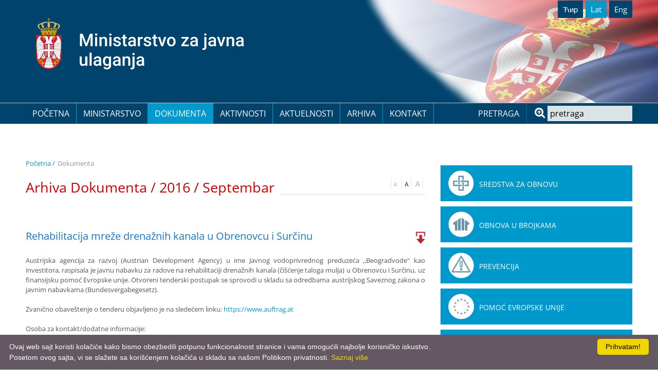

--- FILE ---
content_type: text/html; charset=UTF-8
request_url: https://www.obnova.gov.rs/dokumenta/2016/9
body_size: 28112
content:
<!DOCTYPE html>
<html lang="sr">

<head>
    <meta http-equiv="content-type" content="text/html; charset=utf-8">
    <meta name="viewport" content="width=device-width, initial-scale= 1.0, user-scalable=no">

    <title>Dokumenta</title>

    <meta name="Robots" content="index, follow" />
    <meta name="author" content="nbgteam graphic and web design" />
    <meta name="copyright" content="nbgteam" />
    <meta name="description" content="" />
    <meta name="keywords" content="" />

    <meta property="og:type" content="website" /><meta property="og:title" content="Dokumenta" /><meta property="og:description" content="" /><meta property="og:image" content="https://www.obnova.gov.rs/" /><meta property="og:url" content="https://www.obnova.gov.rs/dokumenta/2016/9" />

    <link rel="canonical" href="https://www.obnova.gov.rs/dokumenta/2016/9">

    <!-- CSS FILES -->
    <link rel="stylesheet" href="https://www.obnova.gov.rs/assets/css/style.css" type="text/css" />

    <!--FAVICON SETTINGS-->
    <link rel="shortcut icon" href="https://www.obnova.gov.rs/favicon.ico?v=1768738258" type="image/x-icon"
        media="all" />

    <!--jquery-->
    <script src="https://www.obnova.gov.rs/assets/bower_components/jquery/dist/jquery.min.js"></script>

    <!-- custom header (from settings) -->
    <script type="text/javascript">
/* Some JavaScript code */
</script></head>

<body>

    <header id="header">
        <!--top section in header-->
        <section class="top">
            <div class="container">
                <div class="logo-lang">
                    <div class="logo">
                        <a href="https://www.obnova.gov.rs/latinica">
    <p>
	<a href="https://www.obnova.gov.rs/latinica"><img alt="Logo ministarstvo za javna ulaganja." height="101" src="https://www.obnova.gov.rs/uploads/useruploads/Photos/logo-lat.svg" width="406" /></a></p>
</a>                    </div>

                    <!--right part (lang, sodial)-->

                    <div class="lang_social">
                        <ul id="language_button">
	<li class=""><a href="https://www.obnova.gov.rs/cirilica/dokumenta" class="language cirilica " target="_self">Ћир</a></li><li class=" active"><a href="https://www.obnova.gov.rs/dokumenta" class="language latinica  active" target="_self">Lat </a></li><li class=""><a href="https://www.obnova.gov.rs/english/documents" class="language english  last" target="_self">Eng</a></li><!-- language_button -->
                    </div>
                    <div class="res-menu">
                        <a id="responsive-menu-button" href="#sidr-main">
                                <span></span>
                                <span></span>
                                <span></span>
                                <span></span>
                        </a>
                    </div>
                </div>
            </div>
        </section>

        <section class="main">
            <div class="container">
                <!--left part (logo)-->
                <div class="main-nav">
                    <!--navigation-->
                    <div class="navigation">
                        
                        <nav id="navigation">
                            
    <ul class="   level0">
<li class=" first"><a href="https://www.obnova.gov.rs/">Početna</a>
</li>
<li class=""><a href="https://www.obnova.gov.rs/ministarstvo">Ministarstvo</a>
<span class="submenu-trigger"></span><ul class="  sub-menu level1">
<li class=""><a href="https://www.obnova.gov.rs/o-nama">O Nama</a>
</li>
<li class=""><a href="https://www.obnova.gov.rs/nadleznosti">Nadležnosti</a>
</li>
<li class=" last"><a href="https://www.obnova.gov.rs/organizaciona-struktura">Organizaciona struktura</a>
</li>
</ul>
</li>
<li class=" active"><a href="https://www.obnova.gov.rs/dokumenta">Dokumenta</a>
<span class="submenu-trigger"></span><ul class="  sub-menu level1">
<li class=""><a href="https://www.obnova.gov.rs/zakoni-i-uredbe">Zakoni i uredbe</a>
</li>
<li class=""><a href="https://www.obnova.gov.rs/obrasci">Obrasci</a>
</li>
<li class=""><a href="https://www.obnova.gov.rs/javne-nabavke">Javne nabavke</a>
</li>
<li class=""><a href="https://www.obnova.gov.rs/informator-o-radu">Informator o radu</a>
</li>
<li class=""><a href="https://www.obnova.gov.rs/izvestaj-o-radu">Izveštaj o radu </a>
</li>
<li class=""><a href="https://www.obnova.gov.rs/prirucnici-i-smernice">Priručnici i smernice</a>
</li>
<li class=" last"><a href="https://www.obnova.gov.rs/finansijski-izvestaji">Finansijski izveštaji</a>
</li>
</ul>
</li>
<li class=""><a href="https://www.obnova.gov.rs/aktivnosti">Aktivnosti</a>
<span class="submenu-trigger"></span><ul class="  sub-menu level1">
<li class=" last"><a href="https://www.obnova.gov.rs/beware-projekat">BEWARE Projekat</a>
</li>
</ul>
</li>
<li class=""><a href="https://www.obnova.gov.rs/aktuelnosti">Aktuelnosti</a>
<span class="submenu-trigger"></span><ul class="  sub-menu level1">
<li class=""><a href="https://www.obnova.gov.rs/prj">Projekti</a>
</li>
<li class=""><a href="https://www.obnova.gov.rs/vesti-2">Vesti</a>
</li>
<li class=""><a href="https://www.obnova.gov.rs/pres-materijal">Pres materijal</a>
</li>
<li class=""><a href="https://www.obnova.gov.rs/korisni-linkovi">Korisni linkovi</a>
</li>
<li class=" last"><a href="https://www.obnova.gov.rs/interni-konkurs-za-popunjavanje-izvrsilackog-radnog-mesta-u-ministarstvu-za-javna-ulaganja">Interni konkurs za popunjavanje izvršilačkog radnog mesta u Ministarstvu za javna ulaganja</a>
</li>
</ul>
</li>
<li class=""><a href="https://www.obnova.gov.rs/arhiva">Arhiva</a>
<span class="submenu-trigger"></span><ul class="  sub-menu level1">
<li class=""><a href="https://www.obnova.gov.rs/projekti-arhiva">Projekti</a>
</li>
<li class=""><a href="https://www.obnova.gov.rs/dokumenta-arhiva">Dokumenta</a>
</li>
<li class=""><a href="https://www.obnova.gov.rs/vesti-arhiva">Vesti</a>
</li>
<li class=""><a href="https://www.obnova.gov.rs/aktivnosti-arhiva">Aktivnosti</a>
</li>
<li class=""><a href="https://www.obnova.gov.rs/aktuelnosti-arhiva">Aktuelnosti</a>
</li>
<li class=""><a href="https://www.obnova.gov.rs/donatorska-konferencija">Donatorska konferencija</a>
</li>
<li class=""><a href="https://www.obnova.gov.rs/procena-potreba">Procena potreba</a>
</li>
<li class=""><a href="https://www.obnova.gov.rs/nepogode-arhiva">Obnova nakon elementarnih nepogoda</a>
</li>
<li class=" last"><a href="https://www.obnova.gov.rs/namene-arhiva">Obnova objekata javne namene</a>
</li>
</ul>
</li>
<li class=" last"><a href="https://www.obnova.gov.rs/kontakt">Kontakt</a>
</li>
</ul>
                        </nav>
                    </div>
                    <div id="sidr-main"></div>
                    <!--center part (search)-->
                    <div id="search" class="search">
                        <p>pretraga</p>
                        <form action="https://www.obnova.gov.rs/pages/search/latinica" method="post" accept-charset="utf-8">
                                
                                <input class="text inputbox" type="text" name="search_terms" onblur="if (this.value == '')
                                this.value = 'pretraga';" onfocus="if (this.value == 'pretraga')
                                this.value = '';" value="pretraga"
                                    value="" />
                                <input class="button_search button" type="submit" value="Search" />
                                </form>                    </div>
                </div>
            </div>
        </section>
    </header>
<section class="content-page page-padding view-page">
    <div class="container">
        <div class="row">

            
            <div class="col-md-8">

                <section class="breadhrumbs-title-page">
                    <div class="container">
                        <div class="row">
                            <div class="breadcrumbs col-md-12">
                                <ul>
                                    <li><a href="https://www.obnova.gov.rs/">Početna /</a></li><li>Dokumenta</li>                                </ul>
                            </div>
                        </div>
                    </div>
                </section>
                <div id="page_content">
                                        <div class="page-title">
                        <h1 class="title-b">
                            <span>Arhiva Dokumenta / 2016 / Septembar</span>
                        </h1>
                                                <div id="font_zoom">
                            <a class="minus trigger" href="javascript:decrease_text_size();"></a>
                            <a class="normal trigger" href=""></a>
                            <a class="plus trigger" href="javascript:increase_text_size();"></a>
                        </div>
                    </div>
                    
                    <div class="text-editor">
                        <h3>
  </h3>
                    </div>
                </div>

                     

                
                                <div class="documentation-wrapper">
                    <div class="document_title"></div>
                                            <div class="documentation-name">
                            <a href="https://www.obnova.gov.rs/uploads/useruploads/Documents/02a)_Advertisement_for_tenders_Draft_8899224 PREVOD финал.doc">
                                Rehabilitacija mreže drenažnih kanala u Obrenovcu i Surčinu                             </a>
                        </div>
                                                    <div class="text-editor"><p class="MsoNormal" style="text-align:justify;line-height:150%">
	Austrijska agencija za razvoj (Austrian Development Agency) u ime Javnog vodoprivrednog preduzeća ,,Beogradvode" kao investitora, raspisala je javnu nabavku za radove na rehabilitaciji drenažnih kanala (čišćenje taloga mulja) u Obrenovcu i Surčinu, uz finansijsku pomoć Evropske unije. Otvoreni tenderski postupak se sprovodi u skladu sa odredbama austrijskog Saveznog zakona o javnim nabavkama (Bundesvergabegesetz).</p>
<p class="MsoNormal" style="text-align:justify;line-height:150%">
	<br />
	Zvanično obaveštenje o tenderu objavljeno je na sledećem linku: <a href="https://www.auftrag.at/(X(1)S(5akfvt55bjxvi0emmasako55))/eTender.aspx?id=B6550A51-5143-44FD-BDB3-5ABD6DE1B131&amp;action=show&amp;AspxAutoDetectCookieSupport=1&amp;lang=en-us">https://www.auftrag.at</a></p>
<p class="MsoNormal" style="text-align:justify;line-height:150%">
	 </p>
<p class="MsoNormal" style="text-align:justify;line-height:150%">
	Osoba za kontakt/dodatne informacije:</p>
<p class="MsoNormal" style="text-align:justify;line-height:150%">
	Wolf Theiss Rechtsanwälte, e-mail: <a href="mailto:lubica.palenikova@wolftheiss.com ?subject=Tender%20Obrenovac%2FSurcin">lubica.palenikova@wolftheiss.com</a> , fax: +43 1 515 10 665354</p>
</div>
                                                <hr />
                                            <div class="documentation-name">
                            <a href="https://www.obnova.gov.rs/uploads/useruploads/Documents/513_530332_2itb-unops-roads-2016-s-021.pdf">
                                UNOPS tender - Provera tehničke ispravnosti (tehnički prijem) izvedenih radova na objektima putne infrastrukture pogođene poplavama u Srbiji                            </a>
                        </div>
                                                    <div class="text-editor"><p style="text-align: justify;">
	Poziv za podnošenje ponuda za Provera tehničke ispravnosti (tehnički prijem) izvedenih radova na objektima putne infrastrukture pogođene poplavama u Srbiji, preko UNOPS objavljeni su 1.septembra 2016. na internet stranici<br />
	<br />
	<a href="https://www.europeanprogres.org/konten/sr/513/Provera-tehnicke-ispravnosti-tehnicki-prijem-izvedenih-radova-na-objektima-putne-infrastrukture-pogodene-poplavama-u-Srbiji/">https://www.europeanprogres.org</a></p>
</div>
                                                <hr />
                                    </div>
                            </div>

            <!-- Sidebar -->

            <div class="col-md-4 sidebar">
                
                <section class="services sideber-servises">
                    <div class="services-block">
                                                                        <div class="service">
                            <a class="img-block" href="https://www.obnova.gov.rs/uploads/useruploads/Documents/Stanje-15.7.pdf"
                                title="Sredstva za obnovu">
                                <img src="https://www.obnova.gov.rs/uploads/useruploads/1673525988-b_sredstva-za-obnovu.webp"
                                    alt="Sredstva za obnovu" />
                            </a>
                            <a class="text-block" href="https://www.obnova.gov.rs/uploads/useruploads/Documents/Stanje-15.7.pdf"
                                title="Sredstva za obnovu">
                                <h3 class="title-3">
                                    Sredstva za obnovu                                </h3>
                            </a>
                        </div>
                                                <div class="service">
                            <a class="img-block" href="https://www.obnova.gov.rs/uploads/useruploads/Documents/Kancelarija-za-pomoc-poplavljenih-podrucja-infograf-11-05-2017-srb-02.pdf"
                                title="Obnova u brojkama">
                                <img src="https://www.obnova.gov.rs/uploads/useruploads/1673526023-b_obnova-u-brojkama.webp"
                                    alt="Obnova u brojkama" />
                            </a>
                            <a class="text-block" href="https://www.obnova.gov.rs/uploads/useruploads/Documents/Kancelarija-za-pomoc-poplavljenih-podrucja-infograf-11-05-2017-srb-02.pdf"
                                title="Obnova u brojkama">
                                <h3 class="title-3">
                                    Obnova u brojkama                                </h3>
                            </a>
                        </div>
                                                <div class="service">
                            <a class="img-block" href="https://www.obnova.gov.rs/uploads/useruploads/Documents/PREVENCIJA---Infograf---srb-18.10.2018.pdf"
                                title="Prevencija">
                                <img src="https://www.obnova.gov.rs/uploads/useruploads/1673526046-ikonica-prevencija.webp"
                                    alt="Prevencija" />
                            </a>
                            <a class="text-block" href="https://www.obnova.gov.rs/uploads/useruploads/Documents/PREVENCIJA---Infograf---srb-18.10.2018.pdf"
                                title="Prevencija">
                                <h3 class="title-3">
                                    Prevencija                                </h3>
                            </a>
                        </div>
                                                <div class="service">
                            <a class="img-block" href="https://www.euzatebe.rs/en/projects/archive/european-union-assistance-for-flood-relief-in-serbia"
                                title="Pomoć Evropske Unije">
                                <img src="https://www.obnova.gov.rs/uploads/useruploads/1673526112-b_pomoc-evropske-unije.webp"
                                    alt="Pomoć Evropske Unije" />
                            </a>
                            <a class="text-block" href="https://www.euzatebe.rs/en/projects/archive/european-union-assistance-for-flood-relief-in-serbia"
                                title="Pomoć Evropske Unije">
                                <h3 class="title-3">
                                    Pomoć Evropske Unije                                </h3>
                            </a>
                        </div>
                                                <div class="service">
                            <a class="img-block" href="https://www.obnova.gov.rs/uploads/useruploads/Documents/Solidarnost_na_delu_preview.pdf"
                                title="Publikacija fond solidarnosti">
                                <img src="https://www.obnova.gov.rs/uploads/useruploads/1673526133-fond_solidarnosti.webp"
                                    alt="Publikacija fond solidarnosti" />
                            </a>
                            <a class="text-block" href="https://www.obnova.gov.rs/uploads/useruploads/Documents/Solidarnost_na_delu_preview.pdf"
                                title="Publikacija fond solidarnosti">
                                <h3 class="title-3">
                                    Publikacija fond solidarnosti                                </h3>
                            </a>
                        </div>
                                                <div class="service">
                            <a class="img-block" href="https://www.srbija.gov.rs/specijal/216770"
                                title="Pomoć poplavljenima stanje računa">
                                <img src="https://www.obnova.gov.rs/uploads/useruploads/1673526160-b_pomoc-poplavljenima.webp"
                                    alt="Pomoć poplavljenima stanje računa" />
                            </a>
                            <a class="text-block" href="https://www.srbija.gov.rs/specijal/216770"
                                title="Pomoć poplavljenima stanje računa">
                                <h3 class="title-3">
                                    Pomoć poplavljenima stanje računa                                </h3>
                            </a>
                        </div>
                                                <div class="service">
                            <a class="img-block" href="http://floodrelief.gov.rs/srp/"
                                title="PayPal račun">
                                <img src="https://www.obnova.gov.rs/uploads/useruploads/1673526188-b_pay-pal-racun.webp"
                                    alt="PayPal račun" />
                            </a>
                            <a class="text-block" href="http://floodrelief.gov.rs/srp/"
                                title="PayPal račun">
                                <h3 class="title-3">
                                    PayPal račun                                </h3>
                            </a>
                        </div>
                                                <div class="service">
                            <a class="img-block" href="https://www.srbija.gov.rs/pages/article.php?id=210154"
                                title=" Račun za uplatu donacija">
                                <img src="https://www.obnova.gov.rs/uploads/useruploads/1673526263-b_racun-za-uplatu.webp"
                                    alt=" Račun za uplatu donacija" />
                            </a>
                            <a class="text-block" href="https://www.srbija.gov.rs/pages/article.php?id=210154"
                                title=" Račun za uplatu donacija">
                                <h3 class="title-3">
                                     Račun za uplatu donacija                                </h3>
                            </a>
                        </div>
                                                <div class="service">
                            <a class="img-block" href="https://www.srbija.gov.rs/pages/article.php?id=101241&change_lang=en"
                                title="ПОМОЩЬ - SUSSIDIO - HILFE - L'AIDE">
                                <img src="https://www.obnova.gov.rs/uploads/useruploads/1673526316-b_racun-raznih-zemalja.webp"
                                    alt="ПОМОЩЬ - SUSSIDIO - HILFE - L'AIDE" />
                            </a>
                            <a class="text-block" href="https://www.srbija.gov.rs/pages/article.php?id=101241&change_lang=en"
                                title="ПОМОЩЬ - SUSSIDIO - HILFE - L'AIDE">
                                <h3 class="title-3">
                                    ПОМОЩЬ - SUSSIDIO - HILFE - L'AIDE                                </h3>
                            </a>
                        </div>
                                                                    </div>
                </section>
            </div>
        </div>
</section>

<footer id="footer">
    <!-- Find us on map -->
    
    <section class="footer-c">
        <div class="container">
            <div class="footer-block">
                <div class="footer-menu">
                    
    <ul class="   level0">
<li class=" first"><a href="https://www.obnova.gov.rs/">Početna</a>
</li>
<li class=""><a href="https://www.obnova.gov.rs/ministarstvo">Ministarstvo</a>
<span class="submenu-trigger"></span><ul class="  sub-menu level1">
<li class=""><a href="https://www.obnova.gov.rs/o-nama">O Nama</a>
</li>
<li class=""><a href="https://www.obnova.gov.rs/nadleznosti">Nadležnosti</a>
</li>
<li class=" last"><a href="https://www.obnova.gov.rs/organizaciona-struktura">Organizaciona struktura</a>
</li>
</ul>
</li>
<li class=" active"><a href="https://www.obnova.gov.rs/dokumenta">Dokumenta</a>
<span class="submenu-trigger"></span><ul class="  sub-menu level1">
<li class=""><a href="https://www.obnova.gov.rs/zakoni-i-uredbe">Zakoni i uredbe</a>
</li>
<li class=""><a href="https://www.obnova.gov.rs/obrasci">Obrasci</a>
</li>
<li class=""><a href="https://www.obnova.gov.rs/javne-nabavke">Javne nabavke</a>
</li>
<li class=""><a href="https://www.obnova.gov.rs/informator-o-radu">Informator o radu</a>
</li>
<li class=""><a href="https://www.obnova.gov.rs/izvestaj-o-radu">Izveštaj o radu </a>
</li>
<li class=""><a href="https://www.obnova.gov.rs/prirucnici-i-smernice">Priručnici i smernice</a>
</li>
<li class=" last"><a href="https://www.obnova.gov.rs/finansijski-izvestaji">Finansijski izveštaji</a>
</li>
</ul>
</li>
<li class=""><a href="https://www.obnova.gov.rs/aktivnosti">Aktivnosti</a>
<span class="submenu-trigger"></span><ul class="  sub-menu level1">
<li class=" last"><a href="https://www.obnova.gov.rs/beware-projekat">BEWARE Projekat</a>
</li>
</ul>
</li>
<li class=""><a href="https://www.obnova.gov.rs/aktuelnosti">Aktuelnosti</a>
<span class="submenu-trigger"></span><ul class="  sub-menu level1">
<li class=""><a href="https://www.obnova.gov.rs/prj">Projekti</a>
</li>
<li class=""><a href="https://www.obnova.gov.rs/vesti-2">Vesti</a>
</li>
<li class=""><a href="https://www.obnova.gov.rs/pres-materijal">Pres materijal</a>
</li>
<li class=""><a href="https://www.obnova.gov.rs/korisni-linkovi">Korisni linkovi</a>
</li>
<li class=" last"><a href="https://www.obnova.gov.rs/interni-konkurs-za-popunjavanje-izvrsilackog-radnog-mesta-u-ministarstvu-za-javna-ulaganja">Interni konkurs za popunjavanje izvršilačkog radnog mesta u Ministarstvu za javna ulaganja</a>
</li>
</ul>
</li>
<li class=""><a href="https://www.obnova.gov.rs/arhiva">Arhiva</a>
<span class="submenu-trigger"></span><ul class="  sub-menu level1">
<li class=""><a href="https://www.obnova.gov.rs/projekti-arhiva">Projekti</a>
</li>
<li class=""><a href="https://www.obnova.gov.rs/dokumenta-arhiva">Dokumenta</a>
</li>
<li class=""><a href="https://www.obnova.gov.rs/vesti-arhiva">Vesti</a>
</li>
<li class=""><a href="https://www.obnova.gov.rs/aktivnosti-arhiva">Aktivnosti</a>
</li>
<li class=""><a href="https://www.obnova.gov.rs/aktuelnosti-arhiva">Aktuelnosti</a>
</li>
<li class=""><a href="https://www.obnova.gov.rs/donatorska-konferencija">Donatorska konferencija</a>
</li>
<li class=""><a href="https://www.obnova.gov.rs/procena-potreba">Procena potreba</a>
</li>
<li class=""><a href="https://www.obnova.gov.rs/nepogode-arhiva">Obnova nakon elementarnih nepogoda</a>
</li>
<li class=" last"><a href="https://www.obnova.gov.rs/namene-arhiva">Obnova objekata javne namene</a>
</li>
</ul>
</li>
<li class=" last"><a href="https://www.obnova.gov.rs/kontakt">Kontakt</a>
</li>
</ul>
                    
                </div>
                <!-- Contact info -->
                            <div class="foo-block contact">
            <p>
	<strong>KONTAKT</strong><br />
	Adresa:<br />
	Ministarstvo za javna ulaganja<br />
	Nemanjina 11<br />
	11000 Beograd, Srbija<br />
	press@obnova.gov.rs</p>
        </div>
                </div>
        </div>
    </section>
    <!-- Copyright -->
    <div class="copyright">
        <p>
	Ministarstvo za javna ulaganja • Nemanjina 11, 11000 Beograd, Srbija</p>
    </div>

</footer>

<!-- JavaScript at the bottom for fast page loading -->
<!-- server dependet javascript -->
<script type="text/javascript">
    var BASE_URL = "https://www.obnova.gov.rs/",
        SITE_URL = "https://www.obnova.gov.rs/",
        LANG = "latinica";
</script><!-- Google Map -->
<!--sidr-->
<script src="https://www.obnova.gov.rs/assets/bower_components/sidr/dist/jquery.sidr.min.js"></script>
<!--slick-->
<script src="https://www.obnova.gov.rs/assets/bower_components/slick-carousel/slick/slick.js"></script>

<!--lightgallery-->
<!--<link src=""></link>-->
<script src="https://www.obnova.gov.rs/assets/no_bower_components/lightGallery-master/lightgallery.min.js"></script>
<script src="https://www.obnova.gov.rs/assets/no_bower_components/lightGallery-master/jquery.mousewheel.min.js">
</script>
<!-- Include lg-video -->
<script src="https://www.obnova.gov.rs/assets/no_bower_components/lightGallery-master/lg-video.js"></script>
<script src="https://www.obnova.gov.rs/assets/no_bower_components/lightGallery-master/lg-thumbnail.min.js"></script>
<script src="https://www.obnova.gov.rs/assets/no_bower_components/lightGallery-master/lg-fullscreen.min.js"></script>

<!--blazy
<script src="https://www.obnova.gov.rs/assets/bower_components/bLazy/blazy.min.js"></script>-->

<!--theme-->
<script src="https://www.obnova.gov.rs/assets/js/theme.js"></script>



<!-- google recaptcha -->
<script type="text/javascript">
var captchaWidget = null;
var captchaWidgetNewsletter = null;

var CaptchaCallback = function() {
    if ($("#recaptcha-holder").length) {
        captchaWidget = grecaptcha.render("recaptcha-holder", {
            "sitekey": "6LcUGt0lAAAAANOXJcf_fZjaiZ5dgvoYHq7cSdPI"
        });
    }

    if ($("#recaptcha-holder-newsleatter").length) {
        captchaWidgetNewsletter = grecaptcha.render("recaptcha-holder-newsleatter", {
            "sitekey": "6LcUGt0lAAAAANOXJcf_fZjaiZ5dgvoYHq7cSdPI"
        });
    }
};
</script>
<script src="https://www.google.com/recaptcha/api.js?onload=CaptchaCallback&render=explicit&hl=latinica"
    async defer></script>



<script type="text/javascript" id="cookieinfo" src="https://cookieinfoscript.com/js/cookieinfo.min.js" data-bg="#645862"
    data-fg="#FFFFFF" data-link="#F1D600" data-cookie="CookieInfoScript" data-text-align="left"
    data-message="Ovaj web sajt koristi kolačiće kako bismo obezbedili potpunu funkcionalnost stranice i vama omogućili najbolje korisničko iskustvo. <br>
Posetom ovog sajta, vi se slažete sa korišćenjem kolačića u skladu sa našom Politikom privatnosti. " data-linkmsg="Saznaj više"
    data-close-text="Prihvatam!" data-moreinfo="https://www.obnova.gov.rs/latinica/politika-privatnosti">
</script>

<script type="text/javascript">
/* Google Analytics code */
</script></body>

</html>

--- FILE ---
content_type: image/svg+xml
request_url: https://www.obnova.gov.rs/uploads/useruploads/Photos/logo-lat.svg
body_size: 44626
content:
<svg width="406" height="101" viewBox="0 0 406 101" fill="none" xmlns="http://www.w3.org/2000/svg" xmlns:xlink="http://www.w3.org/1999/xlink">
<rect width="50" height="100" fill="url(#pattern0)"/>
<path d="M87.1504 30.8281H90.8691L97.8584 49.4717L104.831 30.8281H108.55L99.3193 55H96.3643L87.1504 30.8281ZM85.457 30.8281H88.9932L89.6074 46.9648V55H85.457V30.8281ZM106.707 30.8281H110.26V55H106.093V46.9648L106.707 30.8281ZM119.092 37.0371V55H115.074V37.0371H119.092ZM114.809 32.3223C114.809 31.7135 115.008 31.21 115.406 30.8115C115.816 30.402 116.38 30.1973 117.1 30.1973C117.808 30.1973 118.367 30.402 118.776 30.8115C119.186 31.21 119.391 31.7135 119.391 32.3223C119.391 32.9199 119.186 33.418 118.776 33.8164C118.367 34.2148 117.808 34.4141 117.1 34.4141C116.38 34.4141 115.816 34.2148 115.406 33.8164C115.008 33.418 114.809 32.9199 114.809 32.3223ZM127.442 40.8721V55H123.441V37.0371H127.21L127.442 40.8721ZM126.729 45.3545L125.434 45.3379C125.445 44.0651 125.622 42.8975 125.965 41.835C126.319 40.7725 126.806 39.8594 127.426 39.0957C128.057 38.332 128.809 37.7454 129.684 37.3359C130.558 36.9154 131.532 36.7051 132.605 36.7051C133.469 36.7051 134.249 36.8268 134.946 37.0703C135.655 37.3027 136.258 37.6846 136.756 38.2158C137.265 38.7471 137.652 39.4388 137.918 40.291C138.184 41.1322 138.316 42.167 138.316 43.3955V55H134.299V43.3789C134.299 42.5156 134.172 41.835 133.917 41.3369C133.674 40.8278 133.314 40.4681 132.838 40.2578C132.373 40.0365 131.792 39.9258 131.095 39.9258C130.409 39.9258 129.794 40.0697 129.252 40.3574C128.71 40.6452 128.25 41.0381 127.874 41.5361C127.509 42.0342 127.227 42.6097 127.027 43.2627C126.828 43.9157 126.729 44.613 126.729 45.3545ZM146.684 37.0371V55H142.666V37.0371H146.684ZM142.4 32.3223C142.4 31.7135 142.6 31.21 142.998 30.8115C143.408 30.402 143.972 30.1973 144.691 30.1973C145.4 30.1973 145.959 30.402 146.368 30.8115C146.778 31.21 146.982 31.7135 146.982 32.3223C146.982 32.9199 146.778 33.418 146.368 33.8164C145.959 34.2148 145.4 34.4141 144.691 34.4141C143.972 34.4141 143.408 34.2148 142.998 33.8164C142.6 33.418 142.4 32.9199 142.4 32.3223ZM161.144 50.1357C161.144 49.7373 161.044 49.3776 160.845 49.0566C160.646 48.7246 160.264 48.4258 159.699 48.1602C159.146 47.8945 158.327 47.651 157.242 47.4297C156.29 47.2194 155.416 46.9704 154.619 46.6826C153.833 46.3838 153.158 46.0241 152.594 45.6035C152.029 45.1829 151.592 44.6849 151.282 44.1094C150.972 43.5339 150.817 42.8698 150.817 42.1172C150.817 41.3867 150.978 40.695 151.299 40.042C151.62 39.389 152.079 38.8135 152.677 38.3154C153.274 37.8174 153.999 37.4245 154.852 37.1367C155.715 36.849 156.678 36.7051 157.74 36.7051C159.245 36.7051 160.535 36.9596 161.608 37.4688C162.693 37.9668 163.523 38.6475 164.099 39.5107C164.674 40.363 164.962 41.3258 164.962 42.3994H160.961C160.961 41.9235 160.839 41.4808 160.596 41.0713C160.363 40.6507 160.009 40.3132 159.533 40.0586C159.057 39.793 158.46 39.6602 157.74 39.6602C157.054 39.6602 156.484 39.7708 156.03 39.9922C155.588 40.2025 155.256 40.4792 155.034 40.8223C154.824 41.1654 154.719 41.5417 154.719 41.9512C154.719 42.25 154.774 42.5212 154.885 42.7646C155.007 42.9971 155.206 43.2129 155.482 43.4121C155.759 43.6003 156.135 43.7773 156.611 43.9434C157.098 44.1094 157.707 44.2699 158.438 44.4248C159.81 44.7126 160.989 45.0833 161.974 45.5371C162.97 45.9798 163.733 46.5553 164.265 47.2637C164.796 47.9609 165.062 48.8464 165.062 49.9199C165.062 50.7168 164.89 51.4473 164.547 52.1113C164.215 52.7643 163.728 53.3343 163.086 53.8213C162.444 54.2972 161.675 54.668 160.778 54.9336C159.893 55.1992 158.897 55.332 157.79 55.332C156.163 55.332 154.785 55.0443 153.656 54.4688C152.527 53.8822 151.67 53.1351 151.083 52.2275C150.507 51.3089 150.22 50.3571 150.22 49.3721H154.088C154.132 50.1136 154.337 50.7057 154.702 51.1484C155.078 51.5801 155.543 51.8955 156.097 52.0947C156.661 52.2829 157.242 52.377 157.84 52.377C158.559 52.377 159.162 52.2829 159.649 52.0947C160.136 51.8955 160.507 51.6299 160.762 51.2979C161.016 50.9548 161.144 50.5674 161.144 50.1357ZM176.799 37.0371V39.959H166.672V37.0371H176.799ZM169.594 32.6377H173.595V50.0361C173.595 50.5895 173.672 51.0156 173.827 51.3145C173.993 51.6022 174.22 51.7959 174.508 51.8955C174.796 51.9951 175.133 52.0449 175.521 52.0449C175.797 52.0449 176.063 52.0283 176.317 51.9951C176.572 51.9619 176.777 51.9287 176.932 51.8955L176.948 54.9502C176.616 55.0498 176.229 55.1383 175.786 55.2158C175.354 55.2933 174.856 55.332 174.292 55.332C173.373 55.332 172.56 55.1715 171.852 54.8506C171.143 54.5186 170.59 53.9818 170.191 53.2402C169.793 52.4987 169.594 51.5137 169.594 50.2852V32.6377ZM190.014 51.3975V42.8311C190.014 42.1891 189.897 41.6357 189.665 41.1709C189.433 40.7061 189.078 40.3464 188.603 40.0918C188.138 39.8372 187.551 39.71 186.843 39.71C186.19 39.71 185.625 39.8206 185.149 40.042C184.674 40.2633 184.303 40.5622 184.037 40.9385C183.771 41.3148 183.639 41.7409 183.639 42.2168H179.654C179.654 41.5085 179.826 40.8223 180.169 40.1582C180.512 39.4941 181.01 38.902 181.663 38.3818C182.316 37.8617 183.096 37.4521 184.004 37.1533C184.911 36.8545 185.93 36.7051 187.059 36.7051C188.409 36.7051 189.604 36.932 190.645 37.3857C191.696 37.8395 192.521 38.5257 193.118 39.4443C193.727 40.3519 194.031 41.4919 194.031 42.8643V50.8496C194.031 51.6686 194.087 52.4046 194.197 53.0576C194.319 53.6995 194.491 54.2585 194.712 54.7344V55H190.611C190.423 54.5684 190.274 54.0205 190.163 53.3564C190.063 52.6813 190.014 52.0283 190.014 51.3975ZM190.595 44.0762L190.628 46.5498H187.756C187.014 46.5498 186.361 46.6217 185.797 46.7656C185.232 46.8984 184.762 47.0977 184.386 47.3633C184.009 47.6289 183.727 47.9499 183.539 48.3262C183.351 48.7025 183.257 49.1286 183.257 49.6045C183.257 50.0804 183.368 50.5176 183.589 50.916C183.81 51.3034 184.131 51.6077 184.552 51.8291C184.983 52.0505 185.504 52.1611 186.112 52.1611C186.931 52.1611 187.645 51.9951 188.254 51.6631C188.874 51.32 189.361 50.9049 189.715 50.418C190.069 49.9199 190.257 49.4495 190.279 49.0068L191.574 50.7832C191.441 51.237 191.215 51.724 190.894 52.2441C190.573 52.7643 190.152 53.2624 189.632 53.7383C189.123 54.2031 188.508 54.585 187.789 54.8838C187.081 55.1826 186.262 55.332 185.332 55.332C184.159 55.332 183.113 55.0996 182.194 54.6348C181.276 54.1589 180.556 53.5225 180.036 52.7256C179.516 51.9176 179.256 51.0046 179.256 49.9863C179.256 49.0345 179.433 48.1934 179.787 47.4629C180.152 46.7214 180.684 46.1016 181.381 45.6035C182.089 45.1055 182.952 44.7292 183.971 44.4746C184.989 44.209 186.151 44.0762 187.457 44.0762H190.595ZM202.232 40.457V55H198.231V37.0371H202.05L202.232 40.457ZM207.728 36.9209L207.694 40.6396C207.451 40.5954 207.185 40.5622 206.897 40.54C206.621 40.5179 206.344 40.5068 206.067 40.5068C205.381 40.5068 204.778 40.6064 204.258 40.8057C203.738 40.9938 203.3 41.2705 202.946 41.6357C202.603 41.9899 202.338 42.4215 202.149 42.9307C201.961 43.4398 201.851 44.0098 201.817 44.6406L200.904 44.707C200.904 43.5781 201.015 42.5322 201.236 41.5693C201.458 40.6064 201.79 39.7598 202.232 39.0293C202.686 38.2988 203.251 37.7288 203.926 37.3193C204.612 36.9098 205.403 36.7051 206.3 36.7051C206.543 36.7051 206.803 36.7272 207.08 36.7715C207.368 36.8158 207.584 36.8656 207.728 36.9209ZM220.312 50.1357C220.312 49.7373 220.212 49.3776 220.013 49.0566C219.813 48.7246 219.432 48.4258 218.867 48.1602C218.314 47.8945 217.495 47.651 216.41 47.4297C215.458 47.2194 214.584 46.9704 213.787 46.6826C213.001 46.3838 212.326 46.0241 211.762 45.6035C211.197 45.1829 210.76 44.6849 210.45 44.1094C210.14 43.5339 209.985 42.8698 209.985 42.1172C209.985 41.3867 210.146 40.695 210.467 40.042C210.788 39.389 211.247 38.8135 211.845 38.3154C212.442 37.8174 213.167 37.4245 214.02 37.1367C214.883 36.849 215.846 36.7051 216.908 36.7051C218.413 36.7051 219.703 36.9596 220.776 37.4688C221.861 37.9668 222.691 38.6475 223.267 39.5107C223.842 40.363 224.13 41.3258 224.13 42.3994H220.129C220.129 41.9235 220.007 41.4808 219.764 41.0713C219.531 40.6507 219.177 40.3132 218.701 40.0586C218.225 39.793 217.628 39.6602 216.908 39.6602C216.222 39.6602 215.652 39.7708 215.198 39.9922C214.756 40.2025 214.424 40.4792 214.202 40.8223C213.992 41.1654 213.887 41.5417 213.887 41.9512C213.887 42.25 213.942 42.5212 214.053 42.7646C214.174 42.9971 214.374 43.2129 214.65 43.4121C214.927 43.6003 215.303 43.7773 215.779 43.9434C216.266 44.1094 216.875 44.2699 217.605 44.4248C218.978 44.7126 220.157 45.0833 221.142 45.5371C222.138 45.9798 222.901 46.5553 223.433 47.2637C223.964 47.9609 224.229 48.8464 224.229 49.9199C224.229 50.7168 224.058 51.4473 223.715 52.1113C223.383 52.7643 222.896 53.3343 222.254 53.8213C221.612 54.2972 220.843 54.668 219.946 54.9336C219.061 55.1992 218.065 55.332 216.958 55.332C215.331 55.332 213.953 55.0443 212.824 54.4688C211.695 53.8822 210.838 53.1351 210.251 52.2275C209.675 51.3089 209.388 50.3571 209.388 49.3721H213.256C213.3 50.1136 213.505 50.7057 213.87 51.1484C214.246 51.5801 214.711 51.8955 215.265 52.0947C215.829 52.2829 216.41 52.377 217.008 52.377C217.727 52.377 218.33 52.2829 218.817 52.0947C219.304 51.8955 219.675 51.6299 219.93 51.2979C220.184 50.9548 220.312 50.5674 220.312 50.1357ZM235.967 37.0371V39.959H225.84V37.0371H235.967ZM228.762 32.6377H232.763V50.0361C232.763 50.5895 232.84 51.0156 232.995 51.3145C233.161 51.6022 233.388 51.7959 233.676 51.8955C233.964 51.9951 234.301 52.0449 234.688 52.0449C234.965 52.0449 235.231 52.0283 235.485 51.9951C235.74 51.9619 235.945 51.9287 236.1 51.8955L236.116 54.9502C235.784 55.0498 235.397 55.1383 234.954 55.2158C234.522 55.2933 234.024 55.332 233.46 55.332C232.541 55.332 231.728 55.1715 231.02 54.8506C230.311 54.5186 229.758 53.9818 229.359 53.2402C228.961 52.4987 228.762 51.5137 228.762 50.2852V32.6377ZM244.898 51.8291L249.298 37.0371H253.448L247.206 55H244.616L244.898 51.8291ZM241.528 37.0371L246.011 51.8955L246.227 55H243.637L237.361 37.0371H241.528ZM254.893 46.2178V45.8359C254.893 44.541 255.081 43.3402 255.457 42.2334C255.833 41.1156 256.376 40.1471 257.084 39.3281C257.803 38.498 258.678 37.8561 259.707 37.4023C260.747 36.9375 261.921 36.7051 263.227 36.7051C264.544 36.7051 265.717 36.9375 266.746 37.4023C267.786 37.8561 268.666 38.498 269.386 39.3281C270.105 40.1471 270.653 41.1156 271.029 42.2334C271.406 43.3402 271.594 44.541 271.594 45.8359V46.2178C271.594 47.5127 271.406 48.7135 271.029 49.8203C270.653 50.9271 270.105 51.8955 269.386 52.7256C268.666 53.5446 267.792 54.1865 266.763 54.6514C265.733 55.1051 264.566 55.332 263.26 55.332C261.943 55.332 260.764 55.1051 259.724 54.6514C258.694 54.1865 257.82 53.5446 257.101 52.7256C256.381 51.8955 255.833 50.9271 255.457 49.8203C255.081 48.7135 254.893 47.5127 254.893 46.2178ZM258.894 45.8359V46.2178C258.894 47.0257 258.977 47.7894 259.143 48.5088C259.309 49.2282 259.569 49.859 259.923 50.4014C260.277 50.9437 260.731 51.3698 261.284 51.6797C261.838 51.9896 262.496 52.1445 263.26 52.1445C264.001 52.1445 264.643 51.9896 265.186 51.6797C265.739 51.3698 266.193 50.9437 266.547 50.4014C266.901 49.859 267.161 49.2282 267.327 48.5088C267.504 47.7894 267.593 47.0257 267.593 46.2178V45.8359C267.593 45.0391 267.504 44.2865 267.327 43.5781C267.161 42.8587 266.896 42.2223 266.53 41.6689C266.176 41.1156 265.722 40.6839 265.169 40.374C264.627 40.0531 263.979 39.8926 263.227 39.8926C262.474 39.8926 261.821 40.0531 261.268 40.374C260.725 40.6839 260.277 41.1156 259.923 41.6689C259.569 42.2223 259.309 42.8587 259.143 43.5781C258.977 44.2865 258.894 45.0391 258.894 45.8359ZM297.31 51.8125V55H283.929V51.8125H297.31ZM296.944 39.5273L285.29 55H282.7V52.4268L294.288 37.0371H296.944V39.5273ZM295.4 37.0371V40.2246H282.899V37.0371H295.4ZM310.641 51.3975V42.8311C310.641 42.1891 310.524 41.6357 310.292 41.1709C310.06 40.7061 309.705 40.3464 309.229 40.0918C308.765 39.8372 308.178 39.71 307.47 39.71C306.817 39.71 306.252 39.8206 305.776 40.042C305.3 40.2633 304.93 40.5622 304.664 40.9385C304.398 41.3148 304.266 41.7409 304.266 42.2168H300.281C300.281 41.5085 300.453 40.8223 300.796 40.1582C301.139 39.4941 301.637 38.902 302.29 38.3818C302.943 37.8617 303.723 37.4521 304.631 37.1533C305.538 36.8545 306.557 36.7051 307.686 36.7051C309.036 36.7051 310.231 36.932 311.271 37.3857C312.323 37.8395 313.147 38.5257 313.745 39.4443C314.354 40.3519 314.658 41.4919 314.658 42.8643V50.8496C314.658 51.6686 314.714 52.4046 314.824 53.0576C314.946 53.6995 315.118 54.2585 315.339 54.7344V55H311.238C311.05 54.5684 310.901 54.0205 310.79 53.3564C310.69 52.6813 310.641 52.0283 310.641 51.3975ZM311.222 44.0762L311.255 46.5498H308.383C307.641 46.5498 306.988 46.6217 306.424 46.7656C305.859 46.8984 305.389 47.0977 305.013 47.3633C304.636 47.6289 304.354 47.9499 304.166 48.3262C303.978 48.7025 303.884 49.1286 303.884 49.6045C303.884 50.0804 303.994 50.5176 304.216 50.916C304.437 51.3034 304.758 51.6077 305.179 51.8291C305.61 52.0505 306.131 52.1611 306.739 52.1611C307.558 52.1611 308.272 51.9951 308.881 51.6631C309.501 51.32 309.988 50.9049 310.342 50.418C310.696 49.9199 310.884 49.4495 310.906 49.0068L312.201 50.7832C312.068 51.237 311.841 51.724 311.521 52.2441C311.2 52.7643 310.779 53.2624 310.259 53.7383C309.75 54.2031 309.135 54.585 308.416 54.8838C307.708 55.1826 306.889 55.332 305.959 55.332C304.786 55.332 303.74 55.0996 302.821 54.6348C301.903 54.1589 301.183 53.5225 300.663 52.7256C300.143 51.9176 299.883 51.0046 299.883 49.9863C299.883 49.0345 300.06 48.1934 300.414 47.4629C300.779 46.7214 301.311 46.1016 302.008 45.6035C302.716 45.1055 303.579 44.7292 304.598 44.4746C305.616 44.209 306.778 44.0762 308.084 44.0762H311.222ZM327.508 37.0371H331.525V56.5605C331.525 57.7891 331.315 58.8239 330.895 59.665C330.474 60.5173 329.854 61.1592 329.035 61.5908C328.216 62.0335 327.215 62.2549 326.03 62.2549C325.676 62.2549 325.311 62.2272 324.935 62.1719C324.547 62.1276 324.182 62.0612 323.839 61.9727L323.855 58.8516C324.088 58.8958 324.337 58.929 324.603 58.9512C324.857 58.9844 325.101 59.001 325.333 59.001C325.809 59.001 326.207 58.918 326.528 58.752C326.849 58.5859 327.093 58.3258 327.259 57.9717C327.425 57.6175 327.508 57.1471 327.508 56.5605V37.0371ZM327.159 32.3223C327.159 31.7135 327.364 31.21 327.773 30.8115C328.183 30.402 328.742 30.1973 329.45 30.1973C330.17 30.1973 330.729 30.402 331.127 30.8115C331.536 31.21 331.741 31.7135 331.741 32.3223C331.741 32.9199 331.536 33.418 331.127 33.8164C330.729 34.2148 330.17 34.4141 329.45 34.4141C328.742 34.4141 328.183 34.2148 327.773 33.8164C327.364 33.418 327.159 32.9199 327.159 32.3223ZM345.969 51.3975V42.8311C345.969 42.1891 345.853 41.6357 345.62 41.1709C345.388 40.7061 345.034 40.3464 344.558 40.0918C344.093 39.8372 343.506 39.71 342.798 39.71C342.145 39.71 341.58 39.8206 341.104 40.042C340.629 40.2633 340.258 40.5622 339.992 40.9385C339.727 41.3148 339.594 41.7409 339.594 42.2168H335.609C335.609 41.5085 335.781 40.8223 336.124 40.1582C336.467 39.4941 336.965 38.902 337.618 38.3818C338.271 37.8617 339.051 37.4521 339.959 37.1533C340.867 36.8545 341.885 36.7051 343.014 36.7051C344.364 36.7051 345.559 36.932 346.6 37.3857C347.651 37.8395 348.476 38.5257 349.073 39.4443C349.682 40.3519 349.986 41.4919 349.986 42.8643V50.8496C349.986 51.6686 350.042 52.4046 350.152 53.0576C350.274 53.6995 350.446 54.2585 350.667 54.7344V55H346.566C346.378 54.5684 346.229 54.0205 346.118 53.3564C346.019 52.6813 345.969 52.0283 345.969 51.3975ZM346.55 44.0762L346.583 46.5498H343.711C342.969 46.5498 342.316 46.6217 341.752 46.7656C341.188 46.8984 340.717 47.0977 340.341 47.3633C339.965 47.6289 339.682 47.9499 339.494 48.3262C339.306 48.7025 339.212 49.1286 339.212 49.6045C339.212 50.0804 339.323 50.5176 339.544 50.916C339.765 51.3034 340.086 51.6077 340.507 51.8291C340.938 52.0505 341.459 52.1611 342.067 52.1611C342.886 52.1611 343.6 51.9951 344.209 51.6631C344.829 51.32 345.316 50.9049 345.67 50.418C346.024 49.9199 346.212 49.4495 346.234 49.0068L347.529 50.7832C347.396 51.237 347.17 51.724 346.849 52.2441C346.528 52.7643 346.107 53.2624 345.587 53.7383C345.078 54.2031 344.464 54.585 343.744 54.8838C343.036 55.1826 342.217 55.332 341.287 55.332C340.114 55.332 339.068 55.0996 338.149 54.6348C337.231 54.1589 336.511 53.5225 335.991 52.7256C335.471 51.9176 335.211 51.0046 335.211 49.9863C335.211 49.0345 335.388 48.1934 335.742 47.4629C336.107 46.7214 336.639 46.1016 337.336 45.6035C338.044 45.1055 338.908 44.7292 339.926 44.4746C340.944 44.209 342.106 44.0762 343.412 44.0762H346.55ZM359.748 51.8291L364.147 37.0371H368.298L362.056 55H359.466L359.748 51.8291ZM356.378 37.0371L360.86 51.8955L361.076 55H358.486L352.211 37.0371H356.378ZM374.739 40.8721V55H370.738V37.0371H374.507L374.739 40.8721ZM374.025 45.3545L372.73 45.3379C372.742 44.0651 372.919 42.8975 373.262 41.835C373.616 40.7725 374.103 39.8594 374.723 39.0957C375.354 38.332 376.106 37.7454 376.98 37.3359C377.855 36.9154 378.829 36.7051 379.902 36.7051C380.766 36.7051 381.546 36.8268 382.243 37.0703C382.951 37.3027 383.555 37.6846 384.053 38.2158C384.562 38.7471 384.949 39.4388 385.215 40.291C385.48 41.1322 385.613 42.167 385.613 43.3955V55H381.596V43.3789C381.596 42.5156 381.468 41.835 381.214 41.3369C380.97 40.8278 380.611 40.4681 380.135 40.2578C379.67 40.0365 379.089 39.9258 378.392 39.9258C377.705 39.9258 377.091 40.0697 376.549 40.3574C376.007 40.6452 375.547 41.0381 375.171 41.5361C374.806 42.0342 374.523 42.6097 374.324 43.2627C374.125 43.9157 374.025 44.613 374.025 45.3545ZM399.824 51.3975V42.8311C399.824 42.1891 399.708 41.6357 399.476 41.1709C399.243 40.7061 398.889 40.3464 398.413 40.0918C397.948 39.8372 397.362 39.71 396.653 39.71C396 39.71 395.436 39.8206 394.96 40.042C394.484 40.2633 394.113 40.5622 393.848 40.9385C393.582 41.3148 393.449 41.7409 393.449 42.2168H389.465C389.465 41.5085 389.636 40.8223 389.979 40.1582C390.323 39.4941 390.821 38.902 391.474 38.3818C392.127 37.8617 392.907 37.4521 393.814 37.1533C394.722 36.8545 395.74 36.7051 396.869 36.7051C398.219 36.7051 399.415 36.932 400.455 37.3857C401.507 37.8395 402.331 38.5257 402.929 39.4443C403.537 40.3519 403.842 41.4919 403.842 42.8643V50.8496C403.842 51.6686 403.897 52.4046 404.008 53.0576C404.13 53.6995 404.301 54.2585 404.522 54.7344V55H400.422C400.234 54.5684 400.084 54.0205 399.974 53.3564C399.874 52.6813 399.824 52.0283 399.824 51.3975ZM400.405 44.0762L400.438 46.5498H397.566C396.825 46.5498 396.172 46.6217 395.607 46.7656C395.043 46.8984 394.573 47.0977 394.196 47.3633C393.82 47.6289 393.538 47.9499 393.35 48.3262C393.161 48.7025 393.067 49.1286 393.067 49.6045C393.067 50.0804 393.178 50.5176 393.399 50.916C393.621 51.3034 393.942 51.6077 394.362 51.8291C394.794 52.0505 395.314 52.1611 395.923 52.1611C396.742 52.1611 397.456 51.9951 398.064 51.6631C398.684 51.32 399.171 50.9049 399.525 50.418C399.88 49.9199 400.068 49.4495 400.09 49.0068L401.385 50.7832C401.252 51.237 401.025 51.724 400.704 52.2441C400.383 52.7643 399.963 53.2624 399.442 53.7383C398.933 54.2031 398.319 54.585 397.6 54.8838C396.891 55.1826 396.072 55.332 395.143 55.332C393.969 55.332 392.924 55.0996 392.005 54.6348C391.086 54.1589 390.367 53.5225 389.847 52.7256C389.326 51.9176 389.066 51.0046 389.066 49.9863C389.066 49.0345 389.243 48.1934 389.598 47.4629C389.963 46.7214 390.494 46.1016 391.191 45.6035C391.9 45.1055 392.763 44.7292 393.781 44.4746C394.799 44.209 395.962 44.0762 397.268 44.0762H400.405ZM95.8662 88.7666V75.0371H99.8838V93H96.0986L95.8662 88.7666ZM96.4307 85.0312L97.7754 84.998C97.7754 86.2044 97.6426 87.3167 97.377 88.335C97.1113 89.3421 96.7018 90.222 96.1484 90.9746C95.5951 91.7161 94.8867 92.2972 94.0234 92.7178C93.1602 93.1273 92.1253 93.332 90.9189 93.332C90.0446 93.332 89.2422 93.2048 88.5117 92.9502C87.7812 92.6956 87.1504 92.3027 86.6191 91.7715C86.099 91.2402 85.695 90.5485 85.4072 89.6963C85.1195 88.8441 84.9756 87.8258 84.9756 86.6416V75.0371H88.9766V86.6748C88.9766 87.3278 89.054 87.8757 89.209 88.3184C89.3639 88.75 89.5742 89.0986 89.8398 89.3643C90.1055 89.6299 90.4154 89.818 90.7695 89.9287C91.1237 90.0394 91.5 90.0947 91.8984 90.0947C93.0384 90.0947 93.9349 89.8734 94.5879 89.4307C95.252 88.9769 95.7223 88.3682 95.999 87.6045C96.2868 86.8408 96.4307 85.9831 96.4307 85.0312ZM108.268 67.5V93H104.25V67.5H108.268ZM122.777 89.3975V80.8311C122.777 80.1891 122.661 79.6357 122.429 79.1709C122.196 78.7061 121.842 78.3464 121.366 78.0918C120.901 77.8372 120.315 77.71 119.606 77.71C118.953 77.71 118.389 77.8206 117.913 78.042C117.437 78.2633 117.066 78.5622 116.801 78.9385C116.535 79.3148 116.402 79.7409 116.402 80.2168H112.418C112.418 79.5085 112.59 78.8223 112.933 78.1582C113.276 77.4941 113.774 76.902 114.427 76.3818C115.08 75.8617 115.86 75.4521 116.768 75.1533C117.675 74.8545 118.693 74.7051 119.822 74.7051C121.173 74.7051 122.368 74.932 123.408 75.3857C124.46 75.8395 125.284 76.5257 125.882 77.4443C126.491 78.3519 126.795 79.4919 126.795 80.8643V88.8496C126.795 89.6686 126.85 90.4046 126.961 91.0576C127.083 91.6995 127.254 92.2585 127.476 92.7344V93H123.375C123.187 92.5684 123.037 92.0205 122.927 91.3564C122.827 90.6813 122.777 90.0283 122.777 89.3975ZM123.358 82.0762L123.392 84.5498H120.52C119.778 84.5498 119.125 84.6217 118.561 84.7656C117.996 84.8984 117.526 85.0977 117.149 85.3633C116.773 85.6289 116.491 85.9499 116.303 86.3262C116.115 86.7025 116.021 87.1286 116.021 87.6045C116.021 88.0804 116.131 88.5176 116.353 88.916C116.574 89.3034 116.895 89.6077 117.315 89.8291C117.747 90.0505 118.267 90.1611 118.876 90.1611C119.695 90.1611 120.409 89.9951 121.018 89.6631C121.637 89.32 122.124 88.9049 122.479 88.418C122.833 87.9199 123.021 87.4495 123.043 87.0068L124.338 88.7832C124.205 89.237 123.978 89.724 123.657 90.2441C123.336 90.7643 122.916 91.2624 122.396 91.7383C121.886 92.2031 121.272 92.585 120.553 92.8838C119.844 93.1826 119.025 93.332 118.096 93.332C116.923 93.332 115.877 93.0996 114.958 92.6348C114.039 92.1589 113.32 91.5225 112.8 90.7256C112.28 89.9176 112.02 89.0046 112.02 87.9863C112.02 87.0345 112.197 86.1934 112.551 85.4629C112.916 84.7214 113.447 84.1016 114.145 83.6035C114.853 83.1055 115.716 82.7292 116.734 82.4746C117.753 82.209 118.915 82.0762 120.221 82.0762H123.358ZM142.483 75.0371H146.119V92.502C146.119 94.1178 145.776 95.4902 145.09 96.6191C144.404 97.748 143.446 98.6058 142.218 99.1924C140.989 99.79 139.567 100.089 137.951 100.089C137.265 100.089 136.501 99.9893 135.66 99.79C134.83 99.5908 134.022 99.2699 133.236 98.8271C132.462 98.3955 131.814 97.8255 131.294 97.1172L133.17 94.7598C133.812 95.5234 134.52 96.0824 135.295 96.4365C136.07 96.7907 136.883 96.9678 137.735 96.9678C138.654 96.9678 139.434 96.7962 140.076 96.4531C140.729 96.1211 141.233 95.6286 141.587 94.9756C141.941 94.3226 142.118 93.5257 142.118 92.585V79.1045L142.483 75.0371ZM130.281 84.2178V83.8691C130.281 82.5078 130.447 81.2682 130.779 80.1504C131.111 79.0215 131.587 78.0531 132.207 77.2451C132.827 76.4261 133.579 75.8008 134.465 75.3691C135.35 74.9264 136.352 74.7051 137.47 74.7051C138.632 74.7051 139.622 74.9154 140.441 75.3359C141.271 75.7565 141.963 76.3597 142.517 77.1455C143.07 77.9202 143.502 78.8499 143.812 79.9346C144.132 81.0081 144.37 82.2035 144.525 83.5205V84.6328C144.382 85.9167 144.138 87.0898 143.795 88.1523C143.452 89.2148 142.998 90.1335 142.434 90.9082C141.869 91.6829 141.172 92.2806 140.342 92.7012C139.523 93.1217 138.554 93.332 137.437 93.332C136.341 93.332 135.35 93.1051 134.465 92.6514C133.59 92.1976 132.838 91.5612 132.207 90.7422C131.587 89.9232 131.111 88.9603 130.779 87.8535C130.447 86.7357 130.281 85.5238 130.281 84.2178ZM134.282 83.8691V84.2178C134.282 85.0368 134.36 85.8005 134.515 86.5088C134.681 87.2171 134.93 87.8424 135.262 88.3848C135.605 88.916 136.036 89.3366 136.557 89.6465C137.088 89.9453 137.713 90.0947 138.433 90.0947C139.373 90.0947 140.143 89.8955 140.74 89.4971C141.349 89.0986 141.814 88.5618 142.135 87.8867C142.467 87.2005 142.699 86.4368 142.832 85.5957V82.5908C142.766 81.9378 142.627 81.3291 142.417 80.7646C142.218 80.2002 141.947 79.7077 141.604 79.2871C141.26 78.8555 140.829 78.5234 140.309 78.291C139.788 78.0475 139.174 77.9258 138.466 77.9258C137.746 77.9258 137.121 78.0807 136.59 78.3906C136.059 78.7005 135.621 79.1266 135.278 79.6689C134.946 80.2113 134.697 80.8421 134.531 81.5615C134.365 82.2809 134.282 83.0501 134.282 83.8691ZM160.396 89.3975V80.8311C160.396 80.1891 160.28 79.6357 160.048 79.1709C159.815 78.7061 159.461 78.3464 158.985 78.0918C158.521 77.8372 157.934 77.71 157.226 77.71C156.573 77.71 156.008 77.8206 155.532 78.042C155.056 78.2633 154.686 78.5622 154.42 78.9385C154.154 79.3148 154.021 79.7409 154.021 80.2168H150.037C150.037 79.5085 150.209 78.8223 150.552 78.1582C150.895 77.4941 151.393 76.902 152.046 76.3818C152.699 75.8617 153.479 75.4521 154.387 75.1533C155.294 74.8545 156.312 74.7051 157.441 74.7051C158.792 74.7051 159.987 74.932 161.027 75.3857C162.079 75.8395 162.903 76.5257 163.501 77.4443C164.11 78.3519 164.414 79.4919 164.414 80.8643V88.8496C164.414 89.6686 164.469 90.4046 164.58 91.0576C164.702 91.6995 164.873 92.2585 165.095 92.7344V93H160.994C160.806 92.5684 160.657 92.0205 160.546 91.3564C160.446 90.6813 160.396 90.0283 160.396 89.3975ZM160.978 82.0762L161.011 84.5498H158.139C157.397 84.5498 156.744 84.6217 156.18 84.7656C155.615 84.8984 155.145 85.0977 154.769 85.3633C154.392 85.6289 154.11 85.9499 153.922 86.3262C153.734 86.7025 153.64 87.1286 153.64 87.6045C153.64 88.0804 153.75 88.5176 153.972 88.916C154.193 89.3034 154.514 89.6077 154.935 89.8291C155.366 90.0505 155.886 90.1611 156.495 90.1611C157.314 90.1611 158.028 89.9951 158.637 89.6631C159.257 89.32 159.743 88.9049 160.098 88.418C160.452 87.9199 160.64 87.4495 160.662 87.0068L161.957 88.7832C161.824 89.237 161.597 89.724 161.276 90.2441C160.955 90.7643 160.535 91.2624 160.015 91.7383C159.506 92.2031 158.891 92.585 158.172 92.8838C157.464 93.1826 156.645 93.332 155.715 93.332C154.542 93.332 153.496 93.0996 152.577 92.6348C151.659 92.1589 150.939 91.5225 150.419 90.7256C149.899 89.9176 149.639 89.0046 149.639 87.9863C149.639 87.0345 149.816 86.1934 150.17 85.4629C150.535 84.7214 151.066 84.1016 151.764 83.6035C152.472 83.1055 153.335 82.7292 154.354 82.4746C155.372 82.209 156.534 82.0762 157.84 82.0762H160.978ZM172.565 78.8721V93H168.564V75.0371H172.333L172.565 78.8721ZM171.852 83.3545L170.557 83.3379C170.568 82.0651 170.745 80.8975 171.088 79.835C171.442 78.7725 171.929 77.8594 172.549 77.0957C173.18 76.332 173.932 75.7454 174.807 75.3359C175.681 74.9154 176.655 74.7051 177.729 74.7051C178.592 74.7051 179.372 74.8268 180.069 75.0703C180.778 75.3027 181.381 75.6846 181.879 76.2158C182.388 76.7471 182.775 77.4388 183.041 78.291C183.307 79.1322 183.439 80.167 183.439 81.3955V93H179.422V81.3789C179.422 80.5156 179.295 79.835 179.04 79.3369C178.797 78.8278 178.437 78.4681 177.961 78.2578C177.496 78.0365 176.915 77.9258 176.218 77.9258C175.532 77.9258 174.917 78.0697 174.375 78.3574C173.833 78.6452 173.373 79.0381 172.997 79.5361C172.632 80.0342 172.35 80.6097 172.15 81.2627C171.951 81.9157 171.852 82.613 171.852 83.3545ZM187.723 75.0371H191.74V94.5605C191.74 95.7891 191.53 96.8239 191.109 97.665C190.689 98.5173 190.069 99.1592 189.25 99.5908C188.431 100.034 187.429 100.255 186.245 100.255C185.891 100.255 185.526 100.227 185.149 100.172C184.762 100.128 184.397 100.061 184.054 99.9727L184.07 96.8516C184.303 96.8958 184.552 96.929 184.817 96.9512C185.072 96.9844 185.315 97.001 185.548 97.001C186.024 97.001 186.422 96.918 186.743 96.752C187.064 96.5859 187.308 96.3258 187.474 95.9717C187.64 95.6175 187.723 95.1471 187.723 94.5605V75.0371ZM187.374 70.3223C187.374 69.7135 187.579 69.21 187.988 68.8115C188.398 68.402 188.957 68.1973 189.665 68.1973C190.384 68.1973 190.943 68.402 191.342 68.8115C191.751 69.21 191.956 69.7135 191.956 70.3223C191.956 70.9199 191.751 71.418 191.342 71.8164C190.943 72.2148 190.384 72.4141 189.665 72.4141C188.957 72.4141 188.398 72.2148 187.988 71.8164C187.579 71.418 187.374 70.9199 187.374 70.3223ZM206.184 89.3975V80.8311C206.184 80.1891 206.067 79.6357 205.835 79.1709C205.603 78.7061 205.248 78.3464 204.772 78.0918C204.308 77.8372 203.721 77.71 203.013 77.71C202.36 77.71 201.795 77.8206 201.319 78.042C200.843 78.2633 200.473 78.5622 200.207 78.9385C199.941 79.3148 199.809 79.7409 199.809 80.2168H195.824C195.824 79.5085 195.996 78.8223 196.339 78.1582C196.682 77.4941 197.18 76.902 197.833 76.3818C198.486 75.8617 199.266 75.4521 200.174 75.1533C201.081 74.8545 202.1 74.7051 203.229 74.7051C204.579 74.7051 205.774 74.932 206.814 75.3857C207.866 75.8395 208.69 76.5257 209.288 77.4443C209.897 78.3519 210.201 79.4919 210.201 80.8643V88.8496C210.201 89.6686 210.257 90.4046 210.367 91.0576C210.489 91.6995 210.66 92.2585 210.882 92.7344V93H206.781C206.593 92.5684 206.444 92.0205 206.333 91.3564C206.233 90.6813 206.184 90.0283 206.184 89.3975ZM206.765 82.0762L206.798 84.5498H203.926C203.184 84.5498 202.531 84.6217 201.967 84.7656C201.402 84.8984 200.932 85.0977 200.556 85.3633C200.179 85.6289 199.897 85.9499 199.709 86.3262C199.521 86.7025 199.427 87.1286 199.427 87.6045C199.427 88.0804 199.537 88.5176 199.759 88.916C199.98 89.3034 200.301 89.6077 200.722 89.8291C201.153 90.0505 201.674 90.1611 202.282 90.1611C203.101 90.1611 203.815 89.9951 204.424 89.6631C205.044 89.32 205.531 88.9049 205.885 88.418C206.239 87.9199 206.427 87.4495 206.449 87.0068L207.744 88.7832C207.611 89.237 207.384 89.724 207.063 90.2441C206.743 90.7643 206.322 91.2624 205.802 91.7383C205.293 92.2031 204.678 92.585 203.959 92.8838C203.251 93.1826 202.432 93.332 201.502 93.332C200.329 93.332 199.283 93.0996 198.364 92.6348C197.446 92.1589 196.726 91.5225 196.206 90.7256C195.686 89.9176 195.426 89.0046 195.426 87.9863C195.426 87.0345 195.603 86.1934 195.957 85.4629C196.322 84.7214 196.854 84.1016 197.551 83.6035C198.259 83.1055 199.122 82.7292 200.141 82.4746C201.159 82.209 202.321 82.0762 203.627 82.0762H206.765Z" fill="white"/>
<defs>
<pattern id="pattern0" patternContentUnits="objectBoundingBox" width="1" height="1">
<use xlink:href="#image0_30_23" transform="scale(0.02 0.01)"/>
</pattern>
<image id="image0_30_23" width="50" height="100" xlink:href="[data-uri]"/>
</defs>
</svg>
